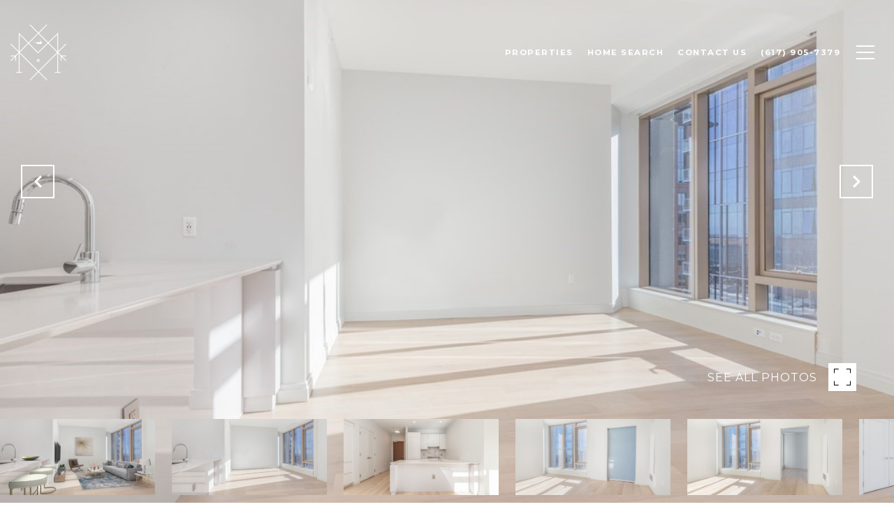

--- FILE ---
content_type: text/html; charset=utf-8
request_url: https://bss.luxurypresence.com/buttons/googleOneTap?companyId=5940483a-882c-46be-b46b-9df36ac6d606&websiteId=3b48d3b4-61b2-411a-825d-6538884d22b4&pageId=feee1ae9-291c-4f0b-9317-54c9c36d5cd8&sourceUrl=https%3A%2F%2Fallisonmazer.com%2F41jeffersonave%2F133-seaport-blvd-unit-2015-boston-ma-02210-72966474&pageMeta=%7B%22sourceResource%22%3A%22properties%22%2C%22pageElementId%22%3A%2273505147-d83d-4bd3-80e2-20f8c81d7092%22%2C%22pageQueryVariables%22%3A%7B%22property%22%3A%7B%22id%22%3A%2273505147-d83d-4bd3-80e2-20f8c81d7092%22%7D%2C%22properties%22%3A%7B%22relatedNeighborhoodPropertyId%22%3A%2273505147-d83d-4bd3-80e2-20f8c81d7092%22%2C%22sort%22%3A%22salesPrice%22%7D%2C%22neighborhood%22%3A%7B%7D%2C%22pressReleases%22%3A%7B%22propertyId%22%3A%2273505147-d83d-4bd3-80e2-20f8c81d7092%22%7D%7D%7D
body_size: 2870
content:
<style>
  html, body {margin: 0; padding: 0;}
</style>
<script src="https://accounts.google.com/gsi/client" async defer></script>
<script>
const parseURL = (url) => {
    const a = document.createElement('a');
    a.href = url;
    return a.origin;
}

const login = (token, provider, source)  => {
  const origin = (window.location != window.parent.location)
    ? parseURL(document.referrer)
    : window.location.origin;  
  const xhr = new XMLHttpRequest();
  xhr.responseType = 'json';
  xhr.onreadystatechange = function() {
    if (xhr.readyState === 4) {
      const response = xhr.response;
      const msg = {
        event: response.status,
        provider: provider,
        source: source,
        token: token
      }
      window.parent.postMessage(msg, origin);
    }
  }
  xhr.withCredentials = true;
  xhr.open('POST', `${origin}/api/v1/auth/login`, true);
  xhr.setRequestHeader("Content-Type", "application/json;charset=UTF-8");
  xhr.send(JSON.stringify({
    token,
    provider,
    source,
    websiteId: '3b48d3b4-61b2-411a-825d-6538884d22b4',
    companyId: '5940483a-882c-46be-b46b-9df36ac6d606',
    pageId: 'feee1ae9-291c-4f0b-9317-54c9c36d5cd8',
    sourceUrl: 'https://allisonmazer.com/41jeffersonave/133-seaport-blvd-unit-2015-boston-ma-02210-72966474',
    pageMeta: '{"sourceResource":"properties","pageElementId":"73505147-d83d-4bd3-80e2-20f8c81d7092","pageQueryVariables":{"property":{"id":"73505147-d83d-4bd3-80e2-20f8c81d7092"},"properties":{"relatedNeighborhoodPropertyId":"73505147-d83d-4bd3-80e2-20f8c81d7092","sort":"salesPrice"},"neighborhood":{},"pressReleases":{"propertyId":"73505147-d83d-4bd3-80e2-20f8c81d7092"}}}',
    utm: '',
    referrer: ''
  }));
}

function getExpirationCookie(expiresInMiliseconds) {
  const tomorrow  = new Date(Date.now() + expiresInMiliseconds); // The Date object returns today's timestamp
  return `allisonmazer.com-SID=true; expires=${tomorrow.toUTCString()}; path=/; Secure; SameSite=None`;
}

function handleCredentialResponse(response) {
  document.cookie = getExpirationCookie(24 * 60 * 60 * 1000); // 1 day
  login(response.credential, 'GOOGLE', 'GOOGLE_SIGN_ON');
}

function handleClose() {
  const msg = {
    event: 'cancel',
    provider: 'GOOGLE',
    source: 'GOOGLE_SIGN_ON'
  }
  const origin = (window.location != window.parent.location)
    ? parseURL(document.referrer)
    : window.location.origin;
  window.parent.postMessage(msg, origin);
  document.cookie = getExpirationCookie(2 * 60 * 60 * 1000); // 2 hours
}

</script>
<div id="g_id_onload"
  data-client_id="673515100752-7s6f6j0qab4skl22cjpp7eirb2rjmfcg.apps.googleusercontent.com"
  data-callback="handleCredentialResponse"
  data-intermediate_iframe_close_callback="handleClose"
  data-state_cookie_domain = "allisonmazer.com"
  data-allowed_parent_origin="https://allisonmazer.com"
  data-skip_prompt_cookie="allisonmazer.com-SID"
  data-cancel_on_tap_outside="false"
></div>

--- FILE ---
content_type: application/javascript; charset=UTF-8
request_url: https://allisonmazer.com/cdn-cgi/challenge-platform/scripts/jsd/main.js
body_size: 8284
content:
window._cf_chl_opt={AKGCx8:'b'};~function(h8,ob,op,oE,oL,of,od,og,h2,h3){h8=S,function(x,W,hc,h7,o,h){for(hc={x:230,W:429,o:451,h:352,T:256,R:395,M:347,Z:294,B:356,n:371,H:301},h7=S,o=x();!![];)try{if(h=-parseInt(h7(hc.x))/1*(-parseInt(h7(hc.W))/2)+-parseInt(h7(hc.o))/3*(parseInt(h7(hc.h))/4)+parseInt(h7(hc.T))/5+-parseInt(h7(hc.R))/6*(-parseInt(h7(hc.M))/7)+parseInt(h7(hc.Z))/8+parseInt(h7(hc.B))/9+parseInt(h7(hc.n))/10*(-parseInt(h7(hc.H))/11),h===W)break;else o.push(o.shift())}catch(T){o.push(o.shift())}}(i,875712),ob=this||self,op=ob[h8(355)],oE=null,oL=ou(),of=function(Tj,Tr,TJ,TE,Tb,Ta,hH,W,o,h,T){return Tj={x:272,W:261,o:419,h:336,T:254,R:229},Tr={x:313,W:252,o:237,h:417,T:387,R:267,M:240,Z:288,B:277,n:263,H:428,K:285,m:313,C:252,D:288,I:237,A:376,y:274,Y:310,s:393,P:313,V:415,v:383,X:290,F:428,z:290,e:448},TJ={x:396,W:330,o:443,h:443,T:390,R:234},TE={x:243,W:344,o:363,h:447,T:309,R:280,M:234,Z:290,B:233,n:403,H:232,K:383,m:232,C:232,D:270,I:303,A:428,y:259,Y:307,s:428,P:450,V:373,v:333,X:428,F:308,z:259,e:417,Q:341,O:310,c:243,a:313,b:375,E:262,N:369,k:313,J:233,j:403,l:380,L:375,G:428,f:270,d:441,g:259,U:332,i0:428,i1:270,i2:428,i3:252,i4:307,i5:313,i6:307,i7:333,i8:428,i9:378,ii:303,iS:428,ix:262,iW:307,io:415,ih:377,iT:323,iw:344,iR:423,iM:321,iZ:359,iB:428,iH:252,iK:393},Tb={x:275,W:326,o:316,h:282,T:418,R:362,M:281,Z:324,B:361,n:454},Ta={x:340,W:290},hH=h8,W={'fDBuD':hH(Tj.x),'OCknK':function(R,M){return R!==M},'twths':hH(Tj.W),'QyUbA':function(R,M){return R+M},'QGNSx':function(R,M){return R==M},'FPxKg':function(R,M){return R<<M},'ZJAbB':function(R,M){return M==R},'OJdpc':hH(Tj.o),'gdBMJ':function(R,M){return R-M},'mMiAI':function(R,M){return R>M},'aPDYC':function(R,M){return R&M},'UVTjm':function(R,M){return M==R},'flUOC':function(R,M){return R-M},'ldAcw':function(R,M){return R==M},'HKbGn':function(R,M){return R(M)},'SjtQb':function(R,M){return M==R},'kqbhU':function(R,M){return R>M},'dWzfq':function(R,M){return M|R},'qZmaL':function(R,M){return R<<M},'EbKTA':function(R,M){return R(M)},'kFPjG':function(R,M){return R<M},'gYuVL':function(R,M){return M===R},'hdhte':hH(Tj.h),'OvhZw':function(R,M){return R==M},'uNzZW':function(R,M){return M!=R},'liqcy':function(R,M){return R(M)},'xhInR':function(R,M){return M==R},'uYLsB':function(R,M){return R(M)},'ugXBY':function(R,M){return M*R},'wsKfO':function(R,M){return R<M},'IjsCg':function(R,M){return R(M)},'AKFHS':function(R,M){return R(M)},'Ezxpl':function(R,M){return M&R},'yDzHW':function(R,M){return R(M)},'FZdwq':function(R,M){return M==R}},o=String[hH(Tj.T)],h={'h':function(R,hK,M,Z,n){if(hK=hH,M={},M[hK(Tb.x)]=W[hK(Tb.W)],Z=M,hK(Tb.o)===hK(Tb.h))n={},n[hK(Tb.T)]=Z[hK(Tb.x)],n[hK(Tb.R)]=h.r,n[hK(Tb.M)]=hK(Tb.Z),o[hK(Tb.B)][hK(Tb.n)](n,'*');else return R==null?'':h.g(R,6,function(n,hm){return hm=hK,hm(Ta.x)[hm(Ta.W)](n)})},'g':function(R,M,Z,hC,B,H,K,C,D,I,A,y,Y,s,P,V,X,F,z,Q,N,J,j,L,G){if(hC=hH,B={},B[hC(TE.x)]=function(O,E){return O+E},B[hC(TE.W)]=hC(TE.o),H=B,W[hC(TE.h)](hC(TE.T),W[hC(TE.R)])){if(null==R)return'';for(C={},D={},I='',A=2,y=3,Y=2,s=[],P=0,V=0,X=0;X<R[hC(TE.M)];X+=1)if(F=R[hC(TE.Z)](X),Object[hC(TE.B)][hC(TE.n)][hC(TE.H)](C,F)||(C[F]=y++,D[F]=!0),z=W[hC(TE.K)](I,F),Object[hC(TE.B)][hC(TE.n)][hC(TE.m)](C,z))I=z;else{if(Object[hC(TE.B)][hC(TE.n)][hC(TE.C)](D,I)){if(256>I[hC(TE.D)](0)){for(K=0;K<Y;P<<=1,W[hC(TE.I)](V,M-1)?(V=0,s[hC(TE.A)](Z(P)),P=0):V++,K++);for(Q=I[hC(TE.D)](0),K=0;8>K;P=W[hC(TE.y)](P,1)|1&Q,W[hC(TE.Y)](V,M-1)?(V=0,s[hC(TE.s)](Z(P)),P=0):V++,Q>>=1,K++);}else if(W[hC(TE.P)]!==hC(TE.V)){for(Q=1,K=0;K<Y;P=P<<1.5|Q,W[hC(TE.Y)](V,W[hC(TE.v)](M,1))?(V=0,s[hC(TE.X)](Z(P)),P=0):V++,Q=0,K++);for(Q=I[hC(TE.D)](0),K=0;W[hC(TE.F)](16,K);P=W[hC(TE.z)](P,1)|W[hC(TE.e)](Q,1),W[hC(TE.Q)](V,W[hC(TE.O)](M,1))?(V=0,s[hC(TE.s)](Z(P)),P=0):V++,Q>>=1,K++);}else return H[hC(TE.c)]('o.',W);A--,0==A&&(A=Math[hC(TE.a)](2,Y),Y++),delete D[I]}else for(Q=C[I],K=0;K<Y;P=W[hC(TE.z)](P,1)|Q&1.67,W[hC(TE.b)](V,W[hC(TE.O)](M,1))?(V=0,s[hC(TE.X)](W[hC(TE.E)](Z,P)),P=0):V++,Q>>=1,K++);I=(A--,W[hC(TE.N)](0,A)&&(A=Math[hC(TE.k)](2,Y),Y++),C[z]=y++,String(F))}if(''!==I){if(Object[hC(TE.J)][hC(TE.j)][hC(TE.C)](D,I)){if(W[hC(TE.l)](256,I[hC(TE.D)](0))){for(K=0;K<Y;P<<=1,W[hC(TE.L)](V,W[hC(TE.v)](M,1))?(V=0,s[hC(TE.G)](Z(P)),P=0):V++,K++);for(Q=I[hC(TE.f)](0),K=0;8>K;P=W[hC(TE.d)](W[hC(TE.g)](P,1),W[hC(TE.e)](Q,1)),V==W[hC(TE.O)](M,1)?(V=0,s[hC(TE.s)](Z(P)),P=0):V++,Q>>=1,K++);}else{for(Q=1,K=0;K<Y;P=W[hC(TE.d)](W[hC(TE.U)](P,1),Q),V==M-1?(V=0,s[hC(TE.i0)](Z(P)),P=0):V++,Q=0,K++);for(Q=I[hC(TE.i1)](0),K=0;16>K;P=W[hC(TE.g)](P,1)|W[hC(TE.e)](Q,1),M-1==V?(V=0,s[hC(TE.i2)](W[hC(TE.i3)](Z,P)),P=0):V++,Q>>=1,K++);}A--,W[hC(TE.i4)](0,A)&&(A=Math[hC(TE.i5)](2,Y),Y++),delete D[I]}else for(Q=C[I],K=0;K<Y;P=Q&1.9|P<<1,W[hC(TE.i6)](V,W[hC(TE.i7)](M,1))?(V=0,s[hC(TE.i8)](Z(P)),P=0):V++,Q>>=1,K++);A--,W[hC(TE.i4)](0,A)&&Y++}for(Q=2,K=0;W[hC(TE.i9)](K,Y);P=P<<1|1.31&Q,W[hC(TE.ii)](V,M-1)?(V=0,s[hC(TE.iS)](W[hC(TE.ix)](Z,P)),P=0):V++,Q>>=1,K++);for(;;)if(P<<=1,W[hC(TE.iW)](V,W[hC(TE.O)](M,1))){if(W[hC(TE.io)](hC(TE.ih),W[hC(TE.iT)])){for(N=H[hC(TE.iw)][hC(TE.iR)]('|'),J=0;!![];){switch(N[J++]){case'0':j=T[hC(TE.iM)](R[hC(TE.iZ)]()/1e3);continue;case'1':return!![];case'2':L=I();continue;case'3':if(j-L>G)return![];continue;case'4':G=3600;continue}break}}else{s[hC(TE.iB)](W[hC(TE.iH)](Z,P));break}}else V++;return s[hC(TE.iK)]('')}else I=T[R]},'j':function(R,Tk,Tq,hD,Z){if(Tk={x:270},Tq={x:358,W:242,o:443},hD=hH,hD(TJ.x)===hD(TJ.W))Z=R[hD(TJ.o)]||function(){},M[hD(TJ.h)]=function(hI){hI=hD,Z(),Z[hI(Tq.x)]!==hI(Tq.W)&&(C[hI(Tq.o)]=Z,D())};else return W[hD(TJ.T)](null,R)?'':R==''?null:h.i(R[hD(TJ.R)],32768,function(Z,hA){return hA=hD,R[hA(Tk.x)](Z)})},'i':function(R,M,Z,hy,B,H,K,C,D,I,A,y,Y,s,P,V,F,X){for(hy=hH,B=[],H=4,K=4,C=3,D=[],y=Z(0),Y=M,s=1,I=0;3>I;B[I]=I,I+=1);for(P=0,V=Math[hy(Tr.x)](2,2),A=1;A!=V;X=y&Y,Y>>=1,Y==0&&(Y=M,y=W[hy(Tr.W)](Z,s++)),P|=A*(0<X?1:0),A<<=1);switch(P){case 0:for(P=0,V=Math[hy(Tr.x)](2,8),A=1;W[hy(Tr.o)](A,V);X=W[hy(Tr.h)](y,Y),Y>>=1,0==Y&&(Y=M,y=W[hy(Tr.W)](Z,s++)),P|=A*(0<X?1:0),A<<=1);F=W[hy(Tr.T)](o,P);break;case 1:for(P=0,V=Math[hy(Tr.x)](2,16),A=1;A!=V;X=W[hy(Tr.h)](y,Y),Y>>=1,W[hy(Tr.R)](0,Y)&&(Y=M,y=W[hy(Tr.M)](Z,s++)),P|=W[hy(Tr.Z)](W[hy(Tr.B)](0,X)?1:0,A),A<<=1);F=W[hy(Tr.n)](o,P);break;case 2:return''}for(I=B[3]=F,D[hy(Tr.H)](F);;){if(s>R)return'';for(P=0,V=Math[hy(Tr.x)](2,C),A=1;A!=V;X=y&Y,Y>>=1,0==Y&&(Y=M,y=W[hy(Tr.K)](Z,s++)),P|=A*(0<X?1:0),A<<=1);switch(F=P){case 0:for(P=0,V=Math[hy(Tr.m)](2,8),A=1;V!=A;X=y&Y,Y>>=1,Y==0&&(Y=M,y=W[hy(Tr.C)](Z,s++)),P|=W[hy(Tr.D)](0<X?1:0,A),A<<=1);B[K++]=o(P),F=K-1,H--;break;case 1:for(P=0,V=Math[hy(Tr.x)](2,16),A=1;W[hy(Tr.I)](A,V);X=W[hy(Tr.A)](y,Y),Y>>=1,0==Y&&(Y=M,y=W[hy(Tr.y)](Z,s++)),P|=A*(0<X?1:0),A<<=1);B[K++]=W[hy(Tr.C)](o,P),F=W[hy(Tr.Y)](K,1),H--;break;case 2:return D[hy(Tr.s)]('')}if(0==H&&(H=Math[hy(Tr.P)](2,C),C++),B[F])F=B[F];else if(W[hy(Tr.V)](F,K))F=W[hy(Tr.v)](I,I[hy(Tr.X)](0));else return null;D[hy(Tr.F)](F),B[K++]=W[hy(Tr.v)](I,F[hy(Tr.z)](0)),H--,I=F,W[hy(Tr.e)](0,H)&&(H=Math[hy(Tr.m)](2,C),C++)}}},T={},T[hH(Tj.R)]=h.h,T}(),od={},od[h8(439)]='o',od[h8(291)]='s',od[h8(426)]='u',od[h8(292)]='z',od[h8(342)]='n',od[h8(435)]='I',od[h8(266)]='b',og=od,ob[h8(329)]=function(x,W,o,h,w8,w6,w5,hV,T,M,Z,B,H,K,C){if(w8={x:287,W:258,o:398,h:289,T:302,R:398,M:228,Z:449,B:276,n:276,H:392,K:235,m:234,C:381,D:241,I:241,A:258,y:349,Y:239,s:357,P:327},w6={x:432,W:445,o:234,h:412,T:322},w5={x:233,W:403,o:232,h:428},hV=h8,T={'wbuGY':function(D,I){return D<I},'Eppfe':function(D,I){return D+I},'VlIgG':function(D,I){return I===D},'urxtk':function(D,I){return D(I)},'rXFqS':hV(w8.x),'DpUMM':function(D,I,A){return D(I,A)}},W===null||T[hV(w8.W)](void 0,W))return h;for(M=h1(W),x[hV(w8.o)][hV(w8.h)]&&(M=M[hV(w8.T)](x[hV(w8.R)][hV(w8.h)](W))),M=x[hV(w8.M)][hV(w8.Z)]&&x[hV(w8.B)]?x[hV(w8.M)][hV(w8.Z)](new x[(hV(w8.n))](M)):function(D,hX,I){for(hX=hV,D[hX(w6.x)](),I=0;T[hX(w6.W)](I,D[hX(w6.o)]);D[I]===D[I+1]?D[hX(w6.h)](T[hX(w6.T)](I,1),1):I+=1);return D}(M),Z='nAsAaAb'.split('A'),Z=Z[hV(w8.H)][hV(w8.K)](Z),B=0;B<M[hV(w8.m)];B++)if(H=M[B],K=h0(x,W,H),T[hV(w8.C)](Z,K)){if(hV(w8.D)===hV(w8.I))C=T[hV(w8.A)]('s',K)&&!x[hV(w8.y)](W[H]),T[hV(w8.W)](T[hV(w8.Y)],o+H)?R(o+H,K):C||R(o+H,W[H]);else return W[hV(w8.s)](function(){}),'p'}else T[hV(w8.P)](R,o+H,K);return h;function R(D,I,hv){hv=hV,Object[hv(w5.x)][hv(w5.W)][hv(w5.o)](h,I)||(h[I]=[]),h[I][hv(w5.h)](D)}},h2=h8(409)[h8(423)](';'),h3=h2[h8(392)][h8(235)](h2),ob[h8(298)]=function(W,o,wS,hF,h,T,R,M,Z,B){for(wS={x:304,W:247,o:304,h:234,T:402,R:428,M:251},hF=h8,h={},h[hF(wS.x)]=function(n,H){return n<H},T=h,R=Object[hF(wS.W)](o),M=0;T[hF(wS.o)](M,R[hF(wS.h)]);M++)if(Z=R[M],Z==='f'&&(Z='N'),W[Z]){for(B=0;B<o[R[M]][hF(wS.h)];-1===W[Z][hF(wS.T)](o[R[M]][B])&&(h3(o[R[M]][B])||W[Z][hF(wS.R)]('o.'+o[R[M]][B])),B++);}else W[Z]=o[R[M]][hF(wS.M)](function(n){return'o.'+n})},h5();function oU(x,W,Tl,hY){return Tl={x:430,W:430,o:233,h:257,T:232,R:402,M:246},hY=h8,W instanceof x[hY(Tl.x)]&&0<x[hY(Tl.W)][hY(Tl.o)][hY(Tl.h)][hY(Tl.T)](W)[hY(Tl.R)](hY(Tl.M))}function h1(x,TU,hP,W){for(TU={x:302,W:247,o:278},hP=h8,W=[];null!==x;W=W[hP(TU.x)](Object[hP(TU.W)](x)),x=Object[hP(TU.o)](x));return W}function oG(h,T,TS,hn,R,M,Z,B,n,H,K,m,C,D,I,y,Y){if(TS={x:337,W:346,o:370,h:444,T:391,R:455,M:311,Z:397,B:423,n:264,H:394,K:437,m:286,C:437,D:250,I:353,A:286,y:457,Y:379,s:284,P:295,V:244,v:452,X:354,F:331,z:374,e:418,Q:249,O:367,c:229,a:386,b:386,E:368,N:260,k:320,J:350,j:351,l:234,L:402,G:334,f:428,d:251},hn=h8,R={'RZkju':function(A,y){return A(y)},'sIzwl':function(A,Y){return A===Y},'uSbrX':hn(TS.x),'pgvpP':hn(TS.W),'gEJbl':hn(TS.o),'WJKZg':function(A,Y){return A+Y},'vlWox':function(A,Y){return A+Y}},!or(0))return![];Z=(M={},M[hn(TS.h)]=h,M[hn(TS.T)]=T,M);try{if(R[hn(TS.R)](R[hn(TS.M)],hn(TS.x))){for(B=R[hn(TS.Z)][hn(TS.B)]('|'),n=0;!![];){switch(B[n++]){case'0':m[hn(TS.n)](hn(TS.H),I);continue;case'1':K=(H={},H[hn(TS.K)]=ob[hn(TS.m)][hn(TS.C)],H[hn(TS.D)]=ob[hn(TS.m)][hn(TS.D)],H[hn(TS.I)]=ob[hn(TS.A)][hn(TS.I)],H[hn(TS.y)]=ob[hn(TS.m)][hn(TS.Y)],H[hn(TS.s)]=oL,H);continue;case'2':m=new ob[(hn(TS.P))]();continue;case'3':m[hn(TS.V)]=2500;continue;case'4':m[hn(TS.v)]=function(){};continue;case'5':C=ob[hn(TS.X)];continue;case'6':D={},D[hn(TS.F)]=Z,D[hn(TS.z)]=K,D[hn(TS.e)]=R[hn(TS.Q)],m[hn(TS.O)](of[hn(TS.c)](D));continue;case'7':I=R[hn(TS.a)](R[hn(TS.b)](R[hn(TS.E)](hn(TS.N),ob[hn(TS.A)][hn(TS.k)]),hn(TS.J)),C.r)+hn(TS.j);continue}break}}else if(y=v[X],y==='f'&&(y='N'),F[y]){for(Y=0;Y<z[Y[Q]][hn(TS.l)];-1===O[y][hn(TS.L)](c[a[b]][Y])&&(R[hn(TS.G)](E,N[k[J]][Y])||j[y][hn(TS.f)]('o.'+l[L[G]][Y])),Y++);}else y[y]=d[g[U]][hn(TS.d)](function(i3){return'o.'+i3})}catch(y){}}function h5(wZ,wM,he,W,o,h,T,R,M,Z,B,n){for(wZ={x:424,W:293,o:413,h:242,T:365,R:325,M:423,Z:413,B:354,n:358,H:388,K:365,m:443},wM={x:296,W:236,o:358,h:425,T:443},he=h8,W={},W[he(wZ.x)]=he(wZ.W),W[he(wZ.o)]=he(wZ.h),W[he(wZ.T)]=he(wZ.R),o=W,h=o[he(wZ.x)][he(wZ.M)]('|'),T=0;!![];){switch(h[T++]){case'0':R=function(){if(!B){if(B=!![],!ol())return;oN(function(H){h6(Z,H)})}};continue;case'1':M={'YOmxF':function(H){return H()},'zutjZ':function(H,K){return H!==K},'ZUqVl':o[he(wZ.Z)]};continue;case'2':Z=ob[he(wZ.B)];continue;case'3':if(!Z)return;continue;case'4':B=![];continue;case'5':op[he(wZ.n)]!==o[he(wZ.Z)]?R():ob[he(wZ.H)]?op[he(wZ.H)](o[he(wZ.K)],R):(n=op[he(wZ.m)]||function(){},op[he(wZ.m)]=function(hQ){hQ=he,M[hQ(wM.x)](n),M[hQ(wM.W)](op[hQ(wM.o)],M[hQ(wM.h)])&&(op[hQ(wM.T)]=n,R())});continue;case'6':if(!ol())return;continue}break}}function h6(h,T,wn,hO,R,M,Z,B){if(wn={x:366,W:436,o:324,h:328,T:272,R:421,M:436,Z:418,B:272,n:362,H:281,K:436,m:361,C:454,D:418,I:281,A:453,y:319,Y:361},hO=h8,R={},R[hO(wn.x)]=function(n,H){return H===n},R[hO(wn.W)]=hO(wn.o),R[hO(wn.h)]=hO(wn.T),M=R,!h[hO(wn.R)])return;M[hO(wn.x)](T,M[hO(wn.M)])?(Z={},Z[hO(wn.Z)]=hO(wn.B),Z[hO(wn.n)]=h.r,Z[hO(wn.H)]=M[hO(wn.K)],ob[hO(wn.m)][hO(wn.C)](Z,'*')):(B={},B[hO(wn.D)]=M[hO(wn.h)],B[hO(wn.n)]=h.r,B[hO(wn.I)]=hO(wn.A),B[hO(wn.y)]=T,ob[hO(wn.Y)][hO(wn.C)](B,'*'))}function oJ(hj,hW,W,o,h){if(hj={x:431,W:438,o:343,h:431,T:343},hW=h8,W={},W[hW(hj.x)]=hW(hj.W),W[hW(hj.o)]=function(T,R){return R*T},o=W,h=oq(),null===h)return;if(oE){if(hW(hj.W)===o[hW(hj.h)])clearTimeout(oE);else return}oE=setTimeout(function(){oN()},o[hW(hj.T)](h,1e3))}function ot(x,W,T3,T2,T1,T0,hw,o,h,T,R){T3={x:279,W:354,o:238,h:286,T:295,R:264,M:394,Z:414,B:260,n:286,H:320,K:372,m:421,C:244,D:452,I:420,A:434,y:269,Y:269,s:255,P:269,V:255,v:367,X:229,F:411},T2={x:446},T1={x:314,W:279,o:389,h:314,T:318,R:314,M:324,Z:414,B:422,n:314,H:324,K:317},T0={x:271,W:244},hw=h8,o={'XzWYf':function(M,Z){return M(Z)},'GDxql':function(M,Z){return M<Z},'XdLAa':function(M,Z){return M+Z},'cBgyt':hw(T3.x),'RPVrX':function(M,Z){return M(Z)}},h=ob[hw(T3.W)],console[hw(T3.o)](ob[hw(T3.h)]),T=new ob[(hw(T3.T))](),T[hw(T3.R)](hw(T3.M),o[hw(T3.Z)](o[hw(T3.Z)](hw(T3.B),ob[hw(T3.n)][hw(T3.H)]),hw(T3.K))+h.r),h[hw(T3.m)]&&(T[hw(T3.C)]=5e3,T[hw(T3.D)]=function(hR){hR=hw,o[hR(T0.x)](W,hR(T0.W))}),T[hw(T3.I)]=function(hM){hM=hw,T[hM(T1.x)]>=200&&T[hM(T1.x)]<300?hM(T1.W)!==o[hM(T1.o)]?R[hM(T1.h)]>=200&&o[hM(T1.T)](M[hM(T1.R)],300)?H(hM(T1.M)):K(o[hM(T1.Z)](hM(T1.B),m[hM(T1.n)])):W(hM(T1.H)):o[hM(T1.K)](W,hM(T1.B)+T[hM(T1.h)])},T[hw(T3.A)]=function(hZ){hZ=hw,W(hZ(T2.x))},R={'t':oj(),'lhr':op[hw(T3.y)]&&op[hw(T3.Y)][hw(T3.s)]?op[hw(T3.P)][hw(T3.V)]:'','api':h[hw(T3.m)]?!![]:![],'c':ok(),'payload':x},T[hw(T3.v)](of[hw(T3.X)](JSON[hw(T3.F)](R)))}function oN(W,hb,ha,h9,o,h,T){hb={x:364,W:400,o:385},ha={x:364},h9=h8,o={},o[h9(hb.x)]=h9(hb.W),h=o,T=h4(),ot(T.r,function(R,hi){hi=h9,typeof W===h[hi(ha.x)]&&W(R),oJ()}),T.e&&oG(h9(hb.o),T.e)}function ok(){return oq()!==null}function oq(hq,hN,hS,x,W,o){if(hq={x:342,W:354,o:300,h:283,T:231,R:442},hN={x:312},hS=h8,x={'DqWlr':function(h,T,R){return h(T,R)},'FSFMj':function(h,T){return h(T)},'VCCFz':hS(hq.x)},W=ob[hS(hq.W)],!W){if(hS(hq.o)===hS(hq.h)){if(R=!![],!M())return;x[hS(hq.T)](Z,function(C,hx){hx=hS,x[hx(hN.x)](H,K,C)})}else return null}return o=W.i,typeof o!==x[hS(hq.R)]||o<30?null:o}function S(x,W,o,h){return x=x-228,o=i(),h=o[x],h}function i(wH){return wH='open,appendChild,boolean,xhInR,WmMyA,location,charCodeAt,XzWYf,cloudflare-invisible,contentWindow,yDzHW,phJOB,Set,wsKfO,getPrototypeOf,LVKJb,twths,event,VsdFS,FWHuU,JBxy9,AKFHS,_cf_chl_opt,d.cookie,ugXBY,getOwnPropertyNames,charAt,string,symbol,1|2|3|6|4|0|5,5809456dEaBRf,XMLHttpRequest,YOmxF,removeChild,rxvNi8,oVZOp,IuYmY,341QUNkdp,concat,QGNSx,VvEAX,gwgCI,style,ZJAbB,mMiAI,tXdsr,flUOC,uSbrX,DqWlr,pow,status,SDQUo,DMupl,RPVrX,GDxql,detail,AKGCx8,floor,Eppfe,hdhte,success,DOMContentLoaded,fDBuD,DpUMM,YuBGn,pRIb1,aupTm,errorInfoObject,qZmaL,gdBMJ,RZkju,OAHDb,jKEtr,Jwqxr,tsfHd,iframe,+ENKXwm8aRquL2p0-7gHdeD4QSvYnMFGcCyOZth6PUVJoAIz1kb5j$9iW3sTrlxBf,UVTjm,number,IBtGW,Crani,giFbg,5|7|2|0|3|4|1|6,413SwzYIA,createElement,isNaN,/b/ov1/0.3609195888316505:1769901831:_amZs_udHpOvcXMwKDpL9QcCLDfKia6du3PaCg2fuoE/,/invisible/jsd,11652GXsbGB,LRmiB4,__CF$cv$params,document,218835pyJqSp,catch,readyState,now,NIIPo,parent,sid,4|2|0|3|1,RFWeK,TWQnP,JizzP,send,vlWox,SjtQb,jsd,364810KYCMQX,/jsd/oneshot/d251aa49a8a3/0.3609195888316505:1769901831:_amZs_udHpOvcXMwKDpL9QcCLDfKia6du3PaCg2fuoE/,pInbL,chctx,ldAcw,Ezxpl,dWamR,kFPjG,aUjz8,kqbhU,urxtk,contentDocument,QyUbA,wxXmH,error on cf_chl_props,WJKZg,liqcy,addEventListener,cBgyt,OvhZw,TYlZ6,includes,join,POST,64794lnOHwS,EiZEf,pgvpP,Object,body,function,sKpfo,indexOf,hasOwnProperty,random,VDVHP,adTzw,randomUUID,1|8|3|2|5|7|6|10|4|0|9,_cf_chl_opt;JJgc4;PJAn2;kJOnV9;IWJi4;OHeaY1;DqMg0;FKmRv9;LpvFx1;cAdz2;PqBHf2;nFZCC5;ddwW5;pRIb1;rxvNi8;RrrrA2;erHi9,tabIndex,stringify,splice,CRpaj,XdLAa,gYuVL,navigator,aPDYC,source,ZKFTY,onload,api,http-code:,split,CkFqp,ZUqVl,undefined,GPVKE,push,582fKXVwq,Function,KUSVG,sort,clientInformation,onerror,bigint,cIwyG,CnwA5,OaXFm,object,Czkth,dWzfq,VCCFz,onreadystatechange,AdeF3,wbuGY,xhr-error,OCknK,FZdwq,from,OJdpc,1413lXCfVI,ontimeout,error,postMessage,sIzwl,display: none,pkLOA2,Array,yxfdVC,3884WPoEOk,FSFMj,call,prototype,length,bind,zutjZ,uNzZW,log,rXFqS,uYLsB,bhjln,loading,VARKm,timeout,cpTXu,[native code],keys,WrTPL,gEJbl,SSTpq3,map,EbKTA,isArray,fromCharCode,href,4303820SPWkFN,toString,VlIgG,FPxKg,/cdn-cgi/challenge-platform/h/,zdcfo,HKbGn,IjsCg'.split(','),i=function(){return wH},i()}function ou(T4,hB){return T4={x:407},hB=h8,crypto&&crypto[hB(T4.x)]?crypto[hB(T4.x)]():''}function oj(ht,hh,x){return ht={x:354,W:321},hh=h8,x=ob[hh(ht.x)],Math[hh(ht.W)](+atob(x.t))}function or(x,hl,ho){return hl={x:404},ho=h8,Math[ho(hl.x)]()<x}function ol(hG,hT,W,o,h,T,R){return hG={x:315,W:440,o:321,h:359,T:440,R:384,M:401,Z:430,B:430,n:233,H:257,K:232,m:402,C:246},hT=h8,W={},W[hT(hG.x)]=function(M,Z){return M-Z},W[hT(hG.W)]=function(M,Z){return M===Z},o=W,h=3600,T=oj(),R=Math[hT(hG.o)](Date[hT(hG.h)]()/1e3),o[hT(hG.x)](R,T)>h?o[hT(hG.T)](hT(hG.R),hT(hG.M))?T instanceof R[hT(hG.Z)]&&0<M[hT(hG.B)][hT(hG.n)][hT(hG.H)][hT(hG.K)](Z)[hT(hG.m)](hT(hG.C)):![]:!![]}function h0(W,o,h,Tg,hs,T,R,M,H,Z){R=(Tg={x:405,W:360,o:248,h:245,T:305,R:268,M:400,Z:335,B:345,n:360,H:428,K:270,m:405,C:428,D:439,I:357,A:228,y:253,Y:335},hs=h8,T={},T[hs(Tg.x)]=function(B,n){return B-n},T[hs(Tg.W)]=hs(Tg.o),T[hs(Tg.h)]=function(B,n){return n==B},T[hs(Tg.T)]=function(B,n){return B===n},T[hs(Tg.R)]=hs(Tg.M),T[hs(Tg.Z)]=function(B,n){return B===n},T[hs(Tg.B)]=function(B,n){return B==n},T);try{M=o[h]}catch(B){if(R[hs(Tg.n)]===hs(Tg.o))return'i';else{for(Q=0;O<h;W<<=1,N-1==E?(k=0,J[hs(Tg.H)](j(l)),L=0):G++,o++);for(H=B[hs(Tg.K)](0),H=0;8>g;i0=i1<<1.08|1.63&H,i2==R[hs(Tg.m)](i3,1)?(i4=0,i5[hs(Tg.C)](i6(i7)),i8=0):i9++,H>>=1,U++);}}if(R[hs(Tg.h)](null,M))return R[hs(Tg.T)](void 0,M)?'u':'x';if(hs(Tg.D)==typeof M)try{if(R[hs(Tg.h)](R[hs(Tg.R)],typeof M[hs(Tg.I)]))return M[hs(Tg.I)](function(){}),'p'}catch(H){}return W[hs(Tg.A)][hs(Tg.y)](M)?'a':M===W[hs(Tg.A)]?'D':!0===M?'T':R[hs(Tg.Y)](!1,M)?'F':(Z=typeof M,R[hs(Tg.B)](R[hs(Tg.R)],Z)?oU(W,M)?'N':'f':og[Z]||'?')}function h4(wW,hz,o,h,T,R,M,Z,B,n){o=(wW={x:339,W:382,o:456,h:408,T:423,R:399,M:297,Z:348,B:406,n:265,H:410,K:299,m:273,C:306,D:338,I:427,A:433,y:416},hz=h8,{'adTzw':hz(wW.x),'oVZOp':hz(wW.W),'tsfHd':hz(wW.o),'GPVKE':function(H,K,m,C,D){return H(K,m,C,D)}});try{for(h=hz(wW.h)[hz(wW.T)]('|'),T=0;!![];){switch(h[T++]){case'0':op[hz(wW.R)][hz(wW.M)](R);continue;case'1':R=op[hz(wW.Z)](o[hz(wW.B)]);continue;case'2':op[hz(wW.R)][hz(wW.n)](R);continue;case'3':R[hz(wW.H)]='-1';continue;case'4':Z=pRIb1(M,R[o[hz(wW.K)]],'d.',Z);continue;case'5':M=R[hz(wW.m)];continue;case'6':Z=pRIb1(M,M,'',Z);continue;case'7':Z={};continue;case'8':R[hz(wW.C)]=o[hz(wW.D)];continue;case'9':return B={},B.r=Z,B.e=null,B;case'10':Z=o[hz(wW.I)](pRIb1,M,M[hz(wW.A)]||M[hz(wW.y)],'n.',Z);continue}break}}catch(H){return n={},n.r={},n.e=H,n}}}()